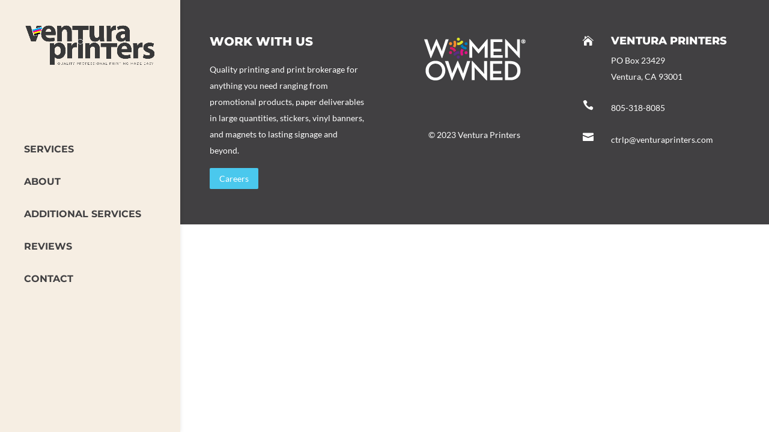

--- FILE ---
content_type: text/css
request_url: https://venturaprinters.com/wp-content/themes/metric/style.css?ver=4.21.0
body_size: 2402
content:
/* 
 Theme Name:     Metric
 Author:         Mark Hendriksen
 Author URI:     https://www.markhendriksen.com
 Template:       Divi
 Version:        1.0
*/


/* ----------- PUT YOUR CUSTOM CSS BELOW THIS LINE -- DO NOT EDIT ABOVE THIS LINE --------------------------- */

/* ############################# */
/* ####### CHANGE COLORS ####### */
/* ############################# */

/* ####### BORDER MENU ####### */

@media (min-width: 981px) {
.et_vertical_nav #main-header #top-menu li {
    border-bottom: 1px solid #f6eee3;
}}

/* ####### LITTLE TRIANGLE REVIEW HOME PAGE ####### */

.Little_triangle:after {
    border-top: solid 25px #f6eee3;
}

/* ####### END COLORS ####### */

/* ####### GENERAL ####### */

h2 {
font-size: 38px;
color: #000;
}

@media all and (min-width: 981px) {
.sub_header {
padding: 150px 0 !important;
}}

.et_contact_bottom_container {
width: 100%;
}

@media all and (min-width: 981px) and (max-width: 1400px) {
.sub_page_second_column {
padding: 25px 10px !important;
}

.sub_page_second_column h2 {
font-size: 18px;
}

.sub_page_second_column p {
font-size: 14px;
line-height: 1.5em;
}}

@media all and (min-width: 981px) {
.et_vertical_nav #page-container #main-header {
    width: 300px
}

.et_vertical_nav #page-container #et-main-area, .et_vertical_nav #page-container #top-header {
    margin-left: 300px!important;
}

#top-menu,
#top-menu-nav,
#et-top-navigation,
.et_menu_container {
	height: 100%;
    max-height: 100%;
}}

@media (min-width: 981px) {
.et_vertical_nav #main-header #top-menu li {
    padding-top: 20px;
}}



.fa-chevron-right {
float: right;
}

#mobile_menu {
padding-bottom: 55px;
}

@media all and (max-width: 980px) {
.call_us,
.phone_number,
.address,
.follow_us {
	display: none;
}}

@media all and (min-width: 981px) {
.follow_us {
	font-size: 20px !important;
	bottom: 65px !important;
    position: absolute !important;
    left: 0 !important;
	border-bottom: 0px solid #fff !important;
    padding-top: 0px !important;
}}

.social_1 {
	float: left;
	bottom: 25px !important;
    position: absolute !important;
    left: 0 !important;
	border-bottom: 0px solid #fff !important;
    padding-top: 0px !important;
}

.social_2 {
	float: left;
	bottom: 25px !important;
    position: absolute !important;
    left: 35px !important;
	border-bottom: 0px solid #fff !important;
    padding-top: 0px !important;
}

.social_3 {
	float: left;
	bottom: 25px !important;
    position: absolute !important;
    left: 70px !important;
	border-bottom: 0px solid #fff !important;
    padding-top: 0px !important;
}

.social_4 {
	float: left;
	bottom: 25px !important;
    position: absolute !important;
    left: 105px !important;
	border-bottom: 0px solid #fff !important;
    padding-top: 0px !important;
}

.social_5 {
	float: left;
	bottom: 25px !important;
    position: absolute !important;
    left: 140px !important;
	border-bottom: 0px solid #fff !important;
    padding-top: 0px !important;
}

@media all and (max-width: 980px) {
.social_1,
.social_2,
.social_3,
.social_4,
.social_5 {
	bottom: 0px !important;
}

.social_1 {
	left: 5% !important;
}

.social_2 {
	left: 15% !important;
}

.social_3 {
	left: 25% !important;
}

.social_4 {
	left: 35% !important;
}

.social_5 {
	left: 45% !important;
}}

@media all and (max-width: 479px) {
.social_1 {
	left: 5% !important;
}

.social_2 {
	left: 20% !important;
}

.social_3 {
	left: 35% !important;
}

.social_4 {
	left: 50% !important;
}
.social_5 {
	left: 65% !important;
}}

.social_1 .svg-inline--fa,
.social_2 .svg-inline--fa,
.social_3 .svg-inline--fa,
.social_4 .svg-inline--fa,
.social_5 .svg-inline--fa {
	font-size: 28px;
	margin-right: 15px;
}

@media (min-width: 981px) {

#top-menu li.mega-menu ul.sub-menu li a {
    padding-bottom: 3px;
}

.et_vertical_nav #main-header #top-menu li ul {
    top: 0px;
    left: 260px;
}

.nav li ul {
    position: absolute;
    padding: 0px 0;
}

.et_vertical_nav #main-header #top-menu li ul.sub-menu li {
    padding-top: 0px;
}

#top-menu li ul.sub-menu li a {
    padding: 12px 20px;
}

#top-menu li ul.sub-menu li a .fa {
margin-top: 5px;
}

.et_vertical_nav #main-header #top-menu>li>a:after {
    display: none;
}}

@media (max-width: 980px) {
li.invis_img {
display: none;
}}



/* ####### HOME PAGE ####### */

.button_home_1_3 {
	margin-left: 30px;
}

@media all and (max-width: 981px) {
.home_special_section .et_pb_row {
width: 100% !important;
}}

@media all and (min-width: 981px) and (max-width: 1400px) {
.custom_header .et_pb_row .text_header_home {
padding-left: 75px;
}

.custom_header .et_pb_row .header_home_title h1 {
font-size: 50px !important;
}

.custom_header .et_pb_row .custom_header_top_text {
font-size: 30px !important;
}

.custom_header .et_pb_row .custom_home_bottom_text {
font-size: 24px !important;
}

.custom_row {
width: 92%;
}

.custom_row .button_home_1_3 {
margin-left: 15px !important;
}

.custom_row .et_pb_column .et_pb_text {
padding-left: 15px !important;
padding-right: 15px !important;
}

.home_service_h3_title h3 {
font-size: 18px;
}

.custom_home_services_p {
font-size: 14px;
line-height: 1.7em;
}

.custom_row .title_light_grey,
.home_special_section .title_light_grey {
font-size: 40px !important;
margin-bottom: 10px!important;
}

.custom_row .title_black,
.home_special_section .title_black {
	font-size: 20px !important;
    margin-left: 0px !important;
    line-height: 1.1em !important;
}

.home_services {
padding: 75px 50px !important;
}

.home_special_section .et_pb_column {
padding: 15px;
}

.slogan_home {
font-size: 18px !important;
}

.custom_footer .et_pb_row {
width: 90% !important;
}

.custom_footer p {
font-size: 14px !important;
}}


/* ######### SERVICE PAGE ########## */

@media all and (min-width: 479px) {
.shadow_service_light_blue {
 	box-shadow: -20px 0px 60px -20px rgba(86, 162, 175, 0.88);
}

.shadow_service_dark_blue {
box-shadow: -20px 0px 60px -20px rgba(19, 37, 66, 0.75);
}}

@media all and (min-width: 981px) and (max-width: 1400px) {
.custom_row_column_1 {
padding: 25px !important;
}

.custom_row_column_1 .et_pb_text p {
font-size: 14px;
line-height: 1.7em;
}

.custom_row_column_1 a.et_pb_button {
font-size: 14px !important;
}}

/* ######### ABOUT US PAGE ########## */

@media (max-width: 1100px) and (min-width: 981px) {
.et_vertical_nav .et_pb_column_1_4 .et_pb_number_counter .percent p {
    font-size: 40px;
    line-height: 40px;
}}

@media all and (min-width: 981px) and (max-width: 1400px) {
.custom_row_special .et_pb_row {
width: 93%;
}}

/* ######### CONTACT PAGE ########## */
@media all and (min-width: 981px) and (max-width: 1400px) {
.contact_page h3 {
font-size: 22px;
}

.contact_page .et_pb_blurb h4 {
font-size: 16px !important;
}}

/* ######### SINGLE POST ########## */

@media (min-width: 981px) {
#left-area {
    padding-bottom: 0px;
}}

.single .et_pb_post {
    margin-bottom: 0px;
}

.single .post {
    padding-bottom: 0px;
}

@media all and (min-width: 981px) and (max-width: 1400px) {
.custom_row_post {
width: 93% !important;
}}

.et_pb_widget {
	border-top: 5px solid #142440;
    padding-top: 25px;
}

.more-link {
	background-color: #142440;
    display: inline-block !important;
    color: #fff;
    text-transform: uppercase;
    padding: 5px 12px;
    margin-top: 10px;
    font-size: 14px;
}

/* ################################ */
/* ######### REVIEW PAGE ########## */
/* ################################ */

.Testimonial_text p {
margin: 0 auto;
    display: block;
    width: 350px;
}

.Testimonial_text_p {
padding-top: 25px;
    display: block;
}

@media all and (max-width: 479px) {
.Testimonial_text img {
width: 20%;
}

.Testimonial_text_p {
padding-top: 5px;
}}

@media all and (max-width: 1350px) and (min-width: 981px) {
.Reviews_page .et_pb_text {
padding-left: 20px !important;
padding-right: 20px !important;
font-size: 14px;
    line-height: 1.7em;
}

.Reviews_page .et_pb_text img {
width: 20%;
}

.Testimonial_text_p {
padding-top: 5px;
}}

/* ############ TRIANGLE REVIEWS ############# */

.Little_triangle {
position:relative;
}

.Little_triangle:after {
    content:'';
    position: absolute;
    top: 100%;
    left: 50%;
    margin-left: -25px;
    width: 0;
    height: 0;
    border-left: solid 25px transparent;
    border-right: solid 25px transparent;
}

/* ############ TESTIMONIAL PAGE ############# */

.testimonial_block {
	-webkit-transition: all .25s ease;
    -moz-transition: all .25s ease;
    -ms-transition: all .25s ease;
    -o-transition: all .25s ease;
    transition: all .25s ease;
}

.testimonial_block:hover {
	-webkit-box-shadow: 0px 16px 46px 0px rgba(0,0,0,0.15);
    -moz-box-shadow: 0px 16px 46px 0px rgba(0,0,0,0.15);
    box-shadow: 0px 16px 46px 0px rgba(0,0,0,0.15);
}

@media all and (max-width: 1350px) and (min-width: 981px) {
.et_pb_testimonial {
    position: relative;
    padding: 30px 15px;
	font-size: 14px;
}}

.et_header_style_left .mobile_menu_bar, .et_header_style_split .mobile_menu_bar {
    padding-bottom: 24px;
    padding-top: 24px;
}


@media (min-width: 981px) {
.et-fb.et_vertical_nav #page-container #et-main-area, .et-fb.et_vertical_nav #page-container #top-header {
    margin-left: 0px!important;
	padding-left: 300px !important;
}}